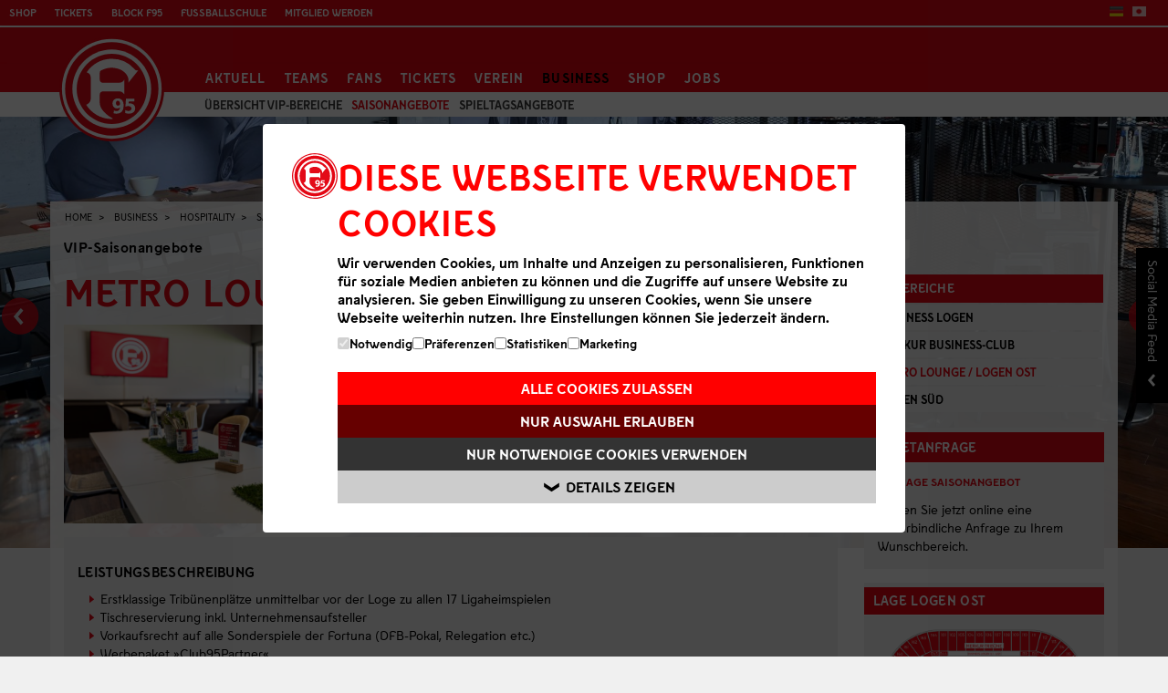

--- FILE ---
content_type: text/html; charset=utf-8
request_url: https://www.f95.de/business/hospitality/saisonangebote/metro-lounge-logen-ost/
body_size: 11606
content:
<!DOCTYPE html> 
<html lang="de-DE"> 
	<head> 
		<script>(function(w,d,s,l,i){w[l]=w[l]||[];w[l].push({'gtm.start':
new Date().getTime(),event:'gtm.js'});var f=d.getElementsByTagName(s)[0],
j=d.createElement(s),dl=l!='dataLayer'?'&l='+l:'';j.async=true;j.src=
'https://www.googletagmanager.com/gtm.js?id='+i+dl;f.parentNode.insertBefore(j,f);
})(window,document,'script','dataLayer','GTM-N23GLGQ');</script>
		<meta charset="utf-8"> 
		<!--
	This website is powered by TYPO3 - inspiring people to share!
	TYPO3 is a free open source Content Management Framework initially created by Kasper Skaarhoj and licensed under GNU/GPL.
	TYPO3 is copyright 1998-2019 of Kasper Skaarhoj. Extensions are copyright of their respective owners.
	Information and contribution at https://typo3.org/
-->
		<base href="https://www.f95.de/"> 
		<title>Fortuna Düsseldorf 1895: METRO Lounge / Logen Ost</title>
		<meta name="viewport" content="width=device-width, initial-scale=1, maximum-scale=1"> 
		<meta name="format-detection" content="content=telephone=no"> 
		<link rel="stylesheet" type="text/css" href="https://www.f95.de/typo3temp/assets/compressed/d5152ce4a1-5ff2ad9c46041747e9ebaecd7ea76cee.css.gzip?1656525145" media="all"> 
		<link rel="stylesheet" type="text/css" href="https://www.f95.de/typo3temp/assets/compressed/merged-dbfa003fb34cb98242ee27c39e9ba0cf-3fb26f2147f466736cb63caf25e3b75b.css.gzip?1763542920" media="all"> 
		<script src="https://www.f95.de/typo3temp/assets/compressed/merged-666e906987e1fe85d81514b01e0414f2-f315e5df97c6c6ab0cf475b56a9e5175.js.gzip?1656525145" type="text/javascript"></script>
		<meta http-equiv="X-UA-Compatible" content="IE=edge,chrome=1"> 
		<link rel="apple-touch-icon-precomposed" href="https://www.f95.de/apple-touch-icon.png" />
		<link rel="shortcut icon" href="favicon.ico" type="image/x-icon" />
		<link rel="icon" href="favicon.ico" type="image/x-icon" />
		<style>
      .stage-news-slick .itembox-slick {display: none;}
      .stage-news-slick .itembox-slick:first-child {display: block;}
       .stage-news-slick.slick-initialized .itembox-slick {display: block;}
    </style>
		<script type="text/javascript">
      if (!("ontouchstart" in document.documentElement)) {
            document.documentElement.className += "no-touch";
      }
    </script>
		<!--[if lte IE 9]>
        <link rel="stylesheet" type="text/css" href="/media/scripts/css/_rel/ie-lte9.css" />
        <script src="/media/scripts/js/polyfills/equalheight.js"></script>
        <![endif]-->
		<!--[if lt IE 9]>
          <script src="/media/scripts/js/polyfills/respond.js"></script>
    <![endif]-->
		<meta property="og:url" content="https://www.f95.de/business/hospitality/saisonangebote/metro-lounge-logen-ost/">
		<meta property="og:type" content="website">
		<meta property="og:title" content="VIP-Saisonangebote&nbsp;&#124;&nbsp;www.f95.de">
		<meta property="og:locale" content="de_DE">
		<meta property="og:image" content="https://www.f95.de//media/files/fotos/atmo/business/bereiche-2025/ost/Ost_Kachel.jpg">
		<meta property="og:image" content="https://www.f95.de//media/_processed_/f/d/csm_Ost_GP1_0f4cb3ee26.jpg">
		<meta property="og:image" content="https://www.f95.de//media/_processed_/d/d/csm_Ost_G2_1984149446.jpg">
		<meta property="og:image" content="https://www.f95.de//media/_processed_/4/6/csm_Ost_G3_a90e705f0c.jpg">
		<meta property="og:image" content="https://www.f95.de//media/_processed_/0/5/csm_Ost_G4_0a225e530f.jpg">
		<meta property="og:image" content="https://www.f95.de//media/_processed_/3/9/csm_Ost_G5_066fa36dcf.jpg">
		<meta property="og:image" content="https://www.f95.de//media/_processed_/4/c/csm_Ost_G8_daf02a5492.jpg">
		<meta property="og:image" content="https://www.f95.de//media/_processed_/4/2/csm_Ost_G9_830ce87b17.jpg">
		<meta property="og:image" content="https://www.f95.de//media/_processed_/2/9/csm_Ost_GPlan_b03b065a95.png">
		<meta property="og:image" content="https://www.f95.de//media/_processed_/2/3/csm_Ost_HG_6f22c02a14.jpg">
		<meta property="og:description" content="Düsseldorf Turn- und Sportverein Fortuna 1895 e.V. - Deutscher Meister 1933, DFB-Pokalsieger 1979, 1980">
		<meta property="og:updated_time" content="1752760164">
		<meta property="fb:app_id" name="fb_app_id" content="146236332062610"/> </head>
	<body class="id1303 lang-de"> 
		<div id="main"> 
			<div id="maincontent"> 
				<div class="navbar-top navbar"> 
					<div class="col-group navbar-inner"> 
						<div class="doublecol pull-right"> 
							<ul class="nav navtopre pull-right"> 
								<li> 
									<ul class="lang"> 
										<li><a class="actlang" href="https://www.f95.de/" title="Deutsche Webseite"><img src="/media/res/style/flag_de.png" alt="Deutsche Webseite" /></a></li>
										<li><a href="https://japan.f95.de/" title="Japanese Version"><img src="/media/res/style/flag_jp.png" alt="Japanese Version" /></a></li>
										 </ul>
									 </li>
								 </ul>
							 </div>
						<div class="doublecol pull-left"> 
							<ul class="nav navtopli"> 
								<li><a class="oshop" href="https://shop.f95.de" target="blank" title="Zum Online-Fanshop von Fortuna Düsseldorf" onclick="ga('send','event','External Links','Shop')">Shop</a></li>
								<li><a class="oshop" href="https://tickets.f95.de" target="_blank" title="Direkt zum Online-Ticketshop" onclick="ga('send','event','External Links','Ticketshop')">Tickets</a></li>
								<li><a class="oshop" href="https://portal.f95.de" target="blank" title="Zum Fan- & Mitgliederportal von Fortuna Düsseldorf" onclick="ga('send','event','External Links','Portal')">Block F95</a></li>
								<li><a class="oshop" href="https://fussballschule.f95.de" target="blank" title="Fußballschule" onclick="ga('send','event','External Links','Fußballschule')">Fußballschule</a></li>
								<li><a class="oshop" href="https://tickets.f95.de/f95/data/Mitgliedwerden" target="blank" title="Mitglied werden" onclick="ga('send','event','External Links','Mitglied werden')">Mitglied werden</a></li>
								 </ul>
							 </div>
						 </div>
					 </div>
				<div class="navbar-main navbar"> 
					<div id="hauptsponsor"><a href="#" target="_blank" class="topsponlink"></a></div>
					<div class="navbar-inner"> 
						<div class="container"> <a class="btn btn-navbar collapsed" data-toggle="collapse" data-target=".nav-collapse"> 
								<div style="float: left;"> <span class="icon-bar"></span> <span class="icon-bar"></span> <span class="icon-bar"></span> </div>
								 </a> 
							<div id="logo"><a href="https://www.f95.de/" title="Fortuna Düsseldorf - Home"><img src="clear.gif" border="0" alt="Fortuna Düsseldorf - Home" /></a></div>
							<div class="nav-collapse collapse"> 
								<ul class="nav visible-desktop">
									<li class="dropdown" id="nav27"><a href="#" class="dropdown-toggle" data-toggle="dropdown">Aktuell</a>
										<ul class="dropdown-menu">
											<li class="navpart"><span class="navSectionHeader">News</span>
												<ul class="dropdown-level2">
													<li><a href="https://www.f95.de/aktuell/news/profis/" class="id67">Profis</a></li>
													<li><a href="https://www.f95.de/aktuell/news/68/" class="id68">U23</a></li>
													<li><a href="https://www.f95.de/aktuell/news/jugend/" class="id69">Jugend</a></li>
													<li><a href="https://www.f95.de/verein/abteilung-fussball/frauen-und-maedchen/" target="#c8365" class="id1490">Frauen und Mädchen</a></li>
													<li><a href="https://www.f95.de/aktuell/news/70/" class="id70">Verein</a></li>
													<li><a href="https://www.f95.de/aktuell/news/nachhaltigkeit/" class="id1358">Nachhaltigkeit</a></li>
													<li><a href="https://www.f95.de/aktuell/news/fans/" class="id72">Fans</a></li>
													<li><a href="https://www.f95.de/aktuell/news/tickets/" class="id73">Tickets</a></li>
													<li><a href="https://www.f95.de/nc/aktuell/news/suche/" class="id309">Suche</a></li>
												</ul>
											</li>
											<li class="navpart"><span class="navSectionHeader">Spielberichte</span>
												<ul class="dropdown-level2">
													<li><a href="https://www.f95.de/aktuell/spielberichte/profis/" class="id78">Profis</a></li>
												</ul>
											</li>
											<li class="navpart"><span class="navSectionHeader">Service</span>
												<ul class="dropdown-level2">
													<li><a href="https://www.f95.de/aktuell/service/bilder/saison-2025-2026/" class="id42">Bilder</a></li>
													<li><a href="https://www.f95.de/aktuell/service/social-networks/" class="id39">Social Networks</a></li>
													<li><a href="https://www.f95.de/aktuell/service/rss/" class="id38">RSS</a></li>
													<li><a href="https://cloud.info.f95.de/newsletter" target="_blank" class="id37">Newsletter</a></li>
													<li><a href="https://www.f95.de/aktuell/service/app/" class="id1212">App</a></li>
												</ul>
											</li>
											<li class="navpart"><span class="navSectionHeader">F95TV & Audio</span>
												<ul class="dropdown-level2">
													<li><a href="https://www.f95.de/aktuell/f95tv-audio/f95tv/" class="id485">F95tv</a></li>
													<li><a href="https://www.f95.de/aktuell/f95tv-audio/rot-und-schweiss/" class="id41">Podcast Rot & Schweiß</a></li>
													<li><a href="https://www.f95.de/aktuell/f95tv-audio/finns-abenteuer/" class="id1327">Finns Abenteuer</a></li>
												</ul>
											</li>
										</ul>
									</li>
									<li class="dropdown" id="nav28"><a href="#" class="dropdown-toggle" data-toggle="dropdown">Teams</a>
										<ul class="dropdown-menu">
											<li class="navpart"><span class="navSectionHeader">Profis</span>
												<ul class="dropdown-level2">
													<li><a href="https://www.f95.de/teams/profis/kader/" class="id44">Kader</a></li>
													<li><a href="https://www.f95.de/teams/profis/trainer-stab/" class="id209">Trainer & Stab</a></li>
													<li><a href="https://www.f95.de/teams/profis/medizinische-betreuung/" class="id324">Medizinische Betreuung</a></li>
													<li><a href="https://www.f95.de/teams/profis/training/" class="id253">Training</a></li>
													<li><a href="https://www.f95.de/teams/profis/spielplan-f95/" class="id92">Spielplan</a></li>
													<li><a href="https://www.f95.de/teams/profis/spieltag-tabelle/" class="id321">Spieltag & Tabelle</a></li>
													<li><a href="https://www.f95.de/teams/profis/statistik/" class="id94">Statistik</a></li>
													<li><a href="https://www.f95.de/teams/profis/dfb-pokal/" class="id1460">DFB-Pokal</a></li>
													<li><a href="https://www.f95.de/teams/profis/testspiele/" class="id1461">Testspiele</a></li>
												</ul>
											</li>
											<li class="navpart"><span class="navSectionHeader">NLZ</span>
												<ul class="dropdown-level2">
													<li><a href="https://www.f95.de/teams/nlz/u23/team/" class="id341">U23</a></li>
													<li><a href="https://www.f95.de/teams/nlz/u19/team/" class="id254">U19</a></li>
													<li><a href="https://www.f95.de/teams/nlz/u17/team/" class="id256">U17</a></li>
													<li><a href="https://www.f95.de/teams/nlz/u16/" class="id257">U16</a></li>
													<li><a href="https://www.f95.de/teams/nlz/u15/" class="id258">U15</a></li>
													<li><a href="https://www.f95.de/teams/nlz/u14/" class="id259">U14</a></li>
													<li><a href="https://www.f95.de/teams/nlz/u13/" class="id260">U13</a></li>
													<li><a href="https://www.f95.de/teams/nlz/u12/" class="id261">U12</a></li>
													<li><a href="https://www.f95.de/teams/nlz/u11/" class="id262">U11</a></li>
													<li><a href="https://www.f95.de/teams/nlz/u10/" class="id263">U10</a></li>
													<li><a href="https://www.f95.de/teams/nlz/u9/" class="id264">U9</a></li>
												</ul>
											</li>
											<li class="navpart"><span class="navSectionHeader">Frauen & Mädchen</span>
												<ul class="dropdown-level2">
													<li><a href="https://www.f95.de/teams/frauen-maedchen/erste-mannschaft/team/" class="id1455">Erste Mannschaft</a></li>
													<li><a href="https://www.f95.de/teams/frauen-maedchen/u17-juniorinnen/team/" class="id1397">U17-Juniorinnen</a></li>
													<li><a href="https://www.f95.de/teams/frauen-maedchen/u15-juniorinnen/team/" class="id1583">U15-Juniorinnen</a></li>
													<li><a href="https://www.f95.de/teams/frauen-maedchen/talenttage/" class="id1517">Talenttage</a></li>
												</ul>
											</li>
											<li class="navpart"><span class="navSectionHeader">Gaming & eSports</span>
												<ul class="dropdown-level2">
													<li><a href="https://www.f95.de/teams/gaming-esports/kader/" class="id1498">Kader</a></li>
												</ul>
											</li>
											<li class="navpart"><span class="navSectionHeader">Weitere</span>
												<ul class="dropdown-level2">
													<li><a href="https://www.f95.de/teams/weitere/traditionsmannschaft/" class="id651">Traditionsmannschaft</a></li>
													<li><a href="https://www.f95.de/teams/weitere/blindenfussballmannschaft/" class="id1530">Blindenfußballmannschaft</a></li>
													<li><a href="https://www.f95.de/teams/weitere/amputiertenfussballmannschaft/" class="id1534">Amputiertenfußballmannschaft</a></li>
												</ul>
											</li>
										</ul>
									</li>
									<li class="dropdown" id="nav30"><a href="#" class="dropdown-toggle" data-toggle="dropdown">Fans</a>
										<ul class="dropdown-menu">
											<li class="navpart"><span class="navSectionHeader">Fanbetreuung</span>
												<ul class="dropdown-level2">
													<li><a href="https://www.f95.de/fans/fanbetreuung/fanbeauftragte/" class="id366">Fanbeauftragte</a></li>
													<li><a href="https://www.f95.de/fans/fanbetreuung/aktuelles/" class="id51">Aktuelles</a></li>
													<li><a href="https://www.f95.de/fans/fanbetreuung/offizieller-fanclub/" class="id591">Offizieller Fanclub</a></li>
													<li><a href="https://www.f95.de/fans/fanbetreuung/autogrammstunden/" class="id589">Autogrammstunden</a></li>
													<li><a href="https://www.f95.de/fans/fanbetreuung/fanprojekt-duesseldorf/" class="id218">Fanprojekt Düsseldorf</a></li>
													<li><a href="https://www.f95.de/fans/fanbetreuung/sv-kommission/" class="id367">SV-Kommission</a></li>
													<li><a href="https://www.f95.de/fans/fanbetreuung/blindenreporter/" class="id709">Blindenreporter</a></li>
													<li><a href="https://www.f95.de/fans/fanbetreuung/anmeldung-choreo/" class="id1007">Anmeldung Choreo</a></li>
												</ul>
											</li>
											<li class="navpart"><span class="navSectionHeader">Fans</span>
												<ul class="dropdown-level2">
													<li><a href="https://www.f95.de/fans/fans/supporters-club-2003/" class="id217">Supporters Club 2003</a></li>
													<li><a href="https://www.f95.de/fans/fans/arbeitskreis-fanarbeit/" class="id219">Arbeitskreis Fanarbeit</a></li>
													<li><a href="https://www.f95.de/fans/fans/spieltagsplakate/" class="id226">Spieltagsplakate</a></li>
													<li><a href="https://www.f95.de/fans/fans/fanbusse-auswaertsspiele/" class="id585">Fanbusse Auswärtsspiele</a></li>
												</ul>
											</li>
											<li class="navpart"><span class="navSectionHeader">Mitgliedschaft</span>
												<ul class="dropdown-level2">
													<li><a href="https://www.f95.de/fans/mitgliedschaft/allgemeine-infos/" class="id63">Allgemeine Infos</a></li>
													<li><a href="https://www.f95.de/fans/mitgliedschaft/kids-club/" class="id1431">Kids Club</a></li>
													<li><a href="https://www.f95.de/fans/mitgliedschaft/teen-club/" class="id1432">Teen Club</a></li>
													<li><a href="https://www.f95.de/fans/mitgliedschaft/ue60-club/" class="id1433">Ü60 Club</a></li>
												</ul>
											</li>
											<li class="navpart"><span class="navSectionHeader">Spieltagsinfos</span>
												<ul class="dropdown-level2">
													<li><a href="https://www.f95.de/fans/spieltagsinfos/stadien/" class="id221">Stadien</a></li>
													<li><a href="https://www.f95.de/fans/spieltagsinfos/stadionsprecher/" class="id522">Stadionsprecher</a></li>
													<li><a href="https://www.f95.de/fans/spieltagsinfos/support-area/" class="id364">Support Area</a></li>
													<li><a href="https://www.f95.de/fans/spieltagsinfos/infos-fuer-kidsteens/" class="id960">Infos für Kids/Teens</a></li>
													<li><a href="https://www.f95.de/fans/spieltagsinfos/infos-fuer-behinderte/" class="id220">Infos für Behinderte</a></li>
													<li><a href="https://www.f95.de/fans/spieltagsinfos/block-fuer-beeintraechtige/" class="id1349">Block für Beeinträchtige</a></li>
													<li><a href="https://www.f95.de/fans/spieltagsinfos/infos-fuer-gaestefans/" class="id365">Infos für Gästefans</a></li>
													<li><a href="https://www.f95.de/verein/kontakt/vorfall-melden/awareness/" class="id1593">Awareness Anlaufstelle</a></li>
												</ul>
											</li>
											<li class="navpart"><span class="navSectionHeader">Merchandising</span>
												<ul class="dropdown-level2">
													<li><a href="https://shop.f95.de" target="_blank" class="id370">Online-Fanshop</a></li>
													<li><a href="https://www.f95.de/fans/merchandising/fanshop-flinger-broich/" class="id399">Fanshop Flinger Broich</a></li>
													<li><a href="https://www.f95.de/fans/merchandising/fanshop-altstadt/" class="id421">Fanshop Altstadt</a></li>
													<li><a href="https://www.f95.de/fans/merchandising/fanshop-arena/" class="id914">Fanshop Arena</a></li>
													<li><a href="https://www.f95.de/fans/merchandising/lizenzpartner/" class="id425">Lizenzpartner</a></li>
												</ul>
											</li>
										</ul>
									</li>
									<li class="dropdown" id="nav31"><a href="#" class="dropdown-toggle" data-toggle="dropdown">Tickets</a>
										<ul class="dropdown-menu">
											<li class="navpart"><span class="navSectionHeader">Tages- und Dauerkarten</span>
												<ul class="dropdown-level2">
													<li><a href="https://tickets.f95.de" target="_blank" class="id936">Online-Ticketshop</a></li>
													<li><a href="https://www.f95.de/tickets/tages-und-dauerkarten/fortuna-fuer-alle/" class="id1522">Fortuna für Alle</a></li>
													<li><a href="https://www.f95.de/aktuell/news/tickets/" class="id1425">Meldungen & Termine</a></li>
													<li><a href="https://www.f95.de/tickets/tages-und-dauerkarten/dauerkarte/" class="id1371">Dauerkarte</a></li>
													<li><a href="https://www.f95.de/tickets/tages-und-dauerkarten/mobiles-ticketing/" class="id1189">Mobiles Ticketing</a></li>
													<li><a href="https://www.f95.de/tickets/tages-und-dauerkarten/tickets-u23/" class="id670">Tickets U23</a></li>
													<li><a href="https://tickets.f95.de/f95/ajax.aspx/AGB/D/AGB.html" target="https://shop.f95.de/f95/ajax.aspx/AGB/D/AGB.html" class="id448">ATGB</a></li>
													<li><a href="https://www.f95.de/tickets/tages-und-dauerkarten/faq/" class="id1202">FAQ</a></li>
													<li><a href="https://www.f95.de/tickets/tages-und-dauerkarten/tageskarten/" class="id1069">Infos Tageskarten</a></li>
												</ul>
											</li>
											<li class="navpart"><span class="navSectionHeader">Merkur Spiel-Arena</span>
												<ul class="dropdown-level2">
													<li><a href="https://www.f95.de/tickets/merkur-spiel-arena/uebersicht/" class="id278">Übersicht</a></li>
													<li><a href="https://www.f95.de/tickets/merkur-spiel-arena/daten/" class="id302">Daten</a></li>
													<li><a href="https://www.f95.de/tickets/merkur-spiel-arena/anfahrt/" class="id279">Anfahrt</a></li>
													<li><a href="https://www.f95.de/tickets/merkur-spiel-arena/ansichten/" class="id282">Ansichten</a></li>
													<li><a href="https://www.f95.de/tickets/merkur-spiel-arena/stadion-historie/" class="id281">Stadion Historie</a></li>
													<li><a href="https://www.f95.de/tickets/merkur-spiel-arena/stadionordnung/" class="id280">Stadionordnung</a></li>
												</ul>
											</li>
											<li class="navpart"><span class="navSectionHeader">Paul-Janes-Stadion</span>
												<ul class="dropdown-level2">
													<li><a href="https://www.f95.de/tickets/paul-janes-stadion/uebersicht/" class="id283">Übersicht</a></li>
													<li><a href="https://www.f95.de/tickets/paul-janes-stadion/historie/" class="id284">Historie</a></li>
													<li><a href="https://www.f95.de/tickets/paul-janes-stadion/rasenpatenschaft/" class="id301">Rasenpatenschaft</a></li>
													<li><a href="https://www.f95.de/tickets/paul-janes-stadion/anfahrt/" class="id285">Anfahrt</a></li>
													<li><a href="https://www.f95.de/tickets/paul-janes-stadion/stadionordnung/" class="id1237">Stadionordnung</a></li>
												</ul>
											</li>
										</ul>
									</li>
									<li class="dropdown" id="nav32"><a href="#" class="dropdown-toggle" data-toggle="dropdown">Verein</a>
										<ul class="dropdown-menu">
											<li class="navpart"><span class="navSectionHeader">Struktur</span>
												<ul class="dropdown-level2">
													<li><a href="https://www.f95.de/verein/struktur/ueberblick/" class="id240">Überblick</a></li>
													<li><a href="https://www.f95.de/verein/struktur/fortuna-dna/" class="id978">Fortuna DNA</a></li>
													<li><a href="https://www.f95.de/verein/struktur/aufsichtsrat/" class="id582">Aufsichtsrat</a></li>
													<li><a href="https://www.f95.de/verein/struktur/vorstand/" class="id241">Vorstand</a></li>
													<li><a href="https://www.f95.de/verein/struktur/wahlausschuss/" class="id583">Wahlausschuss</a></li>
													<li><a href="https://www.f95.de/verein/struktur/ehrenrat/" class="id584">Ehrenrat</a></li>
													<li><a href="https://www.f95.de/verein/struktur/nachhaltigkeit/" class="id1502">Nachhaltigkeit</a></li>
												</ul>
											</li>
											<li class="navpart"><span class="navSectionHeader">Medien</span>
												<ul class="dropdown-level2">
													<li><a href="https://www.f95.de/verein/medien/medienservice/" class="id60">Medienservice</a></li>
													<li><a href="https://www.f95.de/verein/medien/akkreditierung/" class="id243">Akkreditierung</a></li>
													<li><a href="https://www.f95.de/verein/medien/kontaktformular/" class="id327">Kontaktformular</a></li>
													<li><a href="https://www.f95.de/verein/medien/fortuna-aktuell-archiv/" class="id1520">Fortuna Aktuell Archiv</a></li>
												</ul>
											</li>
											<li class="navpart"><span class="navSectionHeader">Abteilung Fußball</span>
												<ul class="dropdown-level2">
													<li><a href="https://www.f95.de/verein/abteilung-fussball/fussball/" class="id1158">Fußball</a></li>
													<li><a href="https://www.f95.de/verein/abteilung-fussball/frauen-und-maedchen/" class="id1482">Frauen und Mädchen</a></li>
													<li><a href="https://www.f95.de/verein/abteilung-fussball/fussballschule/" class="id1552">Fußballschule</a></li>
													<li><a href="https://www.f95.de/verein/abteilung-fussball/schiedsrichter/" class="id1084">Schiedsrichter</a></li>
												</ul>
											</li>
											<li class="navpart"><span class="navSectionHeader">NLZ</span>
												<ul class="dropdown-level2">
													<li><a href="https://www.f95.de/verein/nlz/ueberblick/" class="id267">Überblick</a></li>
													<li><a href="https://www.f95.de/verein/nlz/das-nlz/" class="id306">Das NLZ</a></li>
													<li><a href="https://www.f95.de/verein/nlz/ausbildung/" class="id307">Ausbildungskonzept</a></li>
													<li><a href="https://www.f95.de/verein/nlz/schulen/" class="id308">Schulkooperation</a></li>
													<li><a href="https://www.f95.de/verein/nlz/partnervereine/" class="id982">Partnervereine</a></li>
													<li><a href="https://www.f95.de/verein/nlz/schulkindbetreuung/" class="id1360">Schulkindbetreuung</a></li>
													<li><a href="https://www.f95.de/verein/nlz/kontakt/" class="id270">Kontakt</a></li>
													<li><a href="https://www.f95.de/verein/nlz/anfahrt-nlz/" class="id992">Anfahrt</a></li>
												</ul>
											</li>
											<li class="navpart"><span class="navSectionHeader">Lauf- und Triathlonabteilung</span>
												<ul class="dropdown-level2">
													<li><a href="https://www.f95.de/verein/lauf-und-triathlonabteilung/informationen/" class="id1159">Informationen</a></li>
												</ul>
											</li>
											<li class="navpart"><span class="navSectionHeader">Abteilung Handball</span>
												<ul class="dropdown-level2">
													<li><a href="https://www.f95.de/verein/abteilung-handball/aktuelles/" class="id1214">Aktuelles</a></li>
													<li><a href="https://www.f95.de/verein/abteilung-handball/damenmannschaft/" class="id1161">Damenmannschaft</a></li>
													<li><a href="https://www.f95.de/verein/abteilung-handball/herrenmannschaft/" class="id1160">Herrenmannschaft</a></li>
													<li><a href="https://www.f95.de/verein/abteilung-handball/jugend/" class="id1162">Jugend</a></li>
													<li><a href="https://www.f95.de/verein/abteilung-handball/partner/" class="id1216">Partner</a></li>
												</ul>
											</li>
											<li class="navpart"><span class="navSectionHeader">Historie</span>
												<ul class="dropdown-level2">
													<li><a href="https://www.f95.de/verein/historie/geschichte/chronik/" class="id722">Geschichte</a></li>
													<li><a href="https://www.f95.de/verein/historie/liga-pokal/platzierungen/" class="id723">Liga & Pokal</a></li>
													<li><a href="https://www.f95.de/verein/historie/trainer-spieler/spielerstatistik/" class="id724">Trainer & Spieler</a></li>
													<li><a href="https://www.f95.de/verein/historie/yesterday/" class="id700">Yesterday</a></li>
												</ul>
											</li>
											<li class="navpart"><span class="navSectionHeader">Kontakt</span>
												<ul class="dropdown-level2">
													<li><a href="https://www.f95.de/verein/kontakt/faq/" class="id986">FAQ</a></li>
													<li><a href="https://www.f95.de/nc/verein/kontakt/direktkontakt/" class="id368">Direktkontakt</a></li>
													<li><a href="https://www.f95.de/verein/kontakt/karriere/" class="id1442">Karriere</a></li>
													<li><a href="https://www.f95.de/verein/kontakt/ansprechpartner/" class="id251">Ansprechpartner</a></li>
													<li><a href="https://www.f95.de/verein/kontakt/adressen/" class="id252">Adressen</a></li>
													<li><a href="https://www.f95.de/verein/kontakt/vorfall-melden/" class="id1581">Vorfall melden</a></li>
												</ul>
											</li>
											<li class="navpart"><span class="navSectionHeader">Erklärung zur Barrierefreiheit</span></li>
										</ul>
									</li>
									<li class="active dropdown" id="nav33"><a href="#" class="dropdown-toggle" data-toggle="dropdown">Business</a>
										<ul class="dropdown-menu">
											<li class="navpart"><span class="navSectionHeader">Partner</span>
												<ul class="dropdown-level2">
													<li><a href="https://www.f95.de/business/partner/uebersicht/" class="id1515">Übersicht</a></li>
													<li><a href="https://www.f95.de/business/partner/club95partner/" class="id197">Club95Partner</a></li>
												</ul>
											</li>
											<li class="navpart"><span class="navSectionHeader">Hospitality</span>
												<ul class="dropdown-level2">
													<li><a href="https://www.f95.de/business/hospitality/uebersicht-vip-bereiche/" class="id1298">Übersicht VIP-Bereiche</a></li>
													<li class="active"><a href="https://www.f95.de/business/hospitality/saisonangebote/" class="id1310">Saisonangebote</a></li>
													<li><a href="https://www.f95.de/business/hospitality/spieltagsangebote/" class="id1309">Spieltagsangebote</a></li>
												</ul>
											</li>
											<li class="navpart"><span class="navSectionHeader">Allgemeine Informationen</span>
												<ul class="dropdown-level2">
													<li><a href="https://www.f95.de/business/allgemeine-informationen/anfahrt/" class="id1318">Anfahrt</a></li>
													<li><a href="https://www.f95.de/business/allgemeine-informationen/vip-parken/" class="id1319">VIP-Parken</a></li>
												</ul>
											</li>
											<li class="navpart"><span class="navSectionHeader">Kontakt</span>
												<ul class="dropdown-level2">
													<li><a href="https://www.f95.de/business/kontakt/ansprechpartner/" class="id236">Ansprechpartner</a></li>
												</ul>
											</li>
										</ul>
									</li>
									<li><a href="https://shop.f95.de">Shop</a></li>
									<li><a href="https://www.f95.de/verein/kontakt/karriere/">Jobs</a></li>
								</ul>
								<ul class="nav mobile-nav mobile-dev hidden-desktop">
									<li><a href="https://www.f95.de/home/">Home</a></li>
									<li class="toggleElem"><a href="https://www.f95.de/aktuell/news/">Aktuell</a>
										<ul class="nav-hidden">
											<li><a href="https://www.f95.de/aktuell/news/">News</a>
												<ul>
													<li><a href="https://www.f95.de/aktuell/news/profis/" class="id67">Profis</a></li>
													<li><a href="https://www.f95.de/aktuell/news/68/" class="id68">U23</a></li>
													<li><a href="https://www.f95.de/aktuell/news/jugend/" class="id69">Jugend</a></li>
													<li><a href="https://www.f95.de/verein/abteilung-fussball/frauen-und-maedchen/" target="#c8365" class="id1490">Frauen und Mädchen</a></li>
													<li><a href="https://www.f95.de/aktuell/news/70/" class="id70">Verein</a></li>
													<li><a href="https://www.f95.de/aktuell/news/nachhaltigkeit/" class="id1358">Nachhaltigkeit</a></li>
													<li><a href="https://www.f95.de/aktuell/news/fans/" class="id72">Fans</a></li>
													<li><a href="https://www.f95.de/aktuell/news/tickets/" class="id73">Tickets</a></li>
													<li><a href="https://www.f95.de/nc/aktuell/news/suche/" class="id309">Suche</a></li>
												</ul>
											</li>
											<li><a href="https://www.f95.de/aktuell/spielberichte/profis/">Spielberichte</a>
												<ul>
													<li><a href="https://www.f95.de/aktuell/spielberichte/profis/" class="id78">Profis</a></li>
												</ul>
											</li>
											<li><a href="https://www.f95.de/aktuell/service/bilder/saison-2025-2026/">Service</a>
												<ul>
													<li><a href="https://www.f95.de/aktuell/service/bilder/saison-2025-2026/" class="id42">Bilder</a></li>
													<li><a href="https://www.f95.de/aktuell/service/social-networks/" class="id39">Social Networks</a></li>
													<li><a href="https://www.f95.de/aktuell/service/rss/" class="id38">RSS</a></li>
													<li><a href="https://cloud.info.f95.de/newsletter" target="_blank" class="id37">Newsletter</a></li>
													<li><a href="https://www.f95.de/aktuell/service/app/" class="id1212">App</a></li>
												</ul>
											</li>
											<li><a href="https://www.f95.de/aktuell/f95tv-audio/">F95TV & Audio</a>
												<ul>
													<li><a href="https://www.f95.de/aktuell/f95tv-audio/f95tv/" class="id485">F95tv</a></li>
													<li><a href="https://www.f95.de/aktuell/f95tv-audio/rot-und-schweiss/" class="id41">Podcast Rot & Schweiß</a></li>
													<li><a href="https://www.f95.de/aktuell/f95tv-audio/finns-abenteuer/" class="id1327">Finns Abenteuer</a></li>
												</ul>
											</li>
										</ul>
									</li>
									<li class="toggleElem"><a href="https://www.f95.de/teams/profis/kader/">Teams</a>
										<ul class="nav-hidden">
											<li><a href="https://www.f95.de/teams/profis/kader/">Profis</a>
												<ul>
													<li><a href="https://www.f95.de/teams/profis/kader/" class="id44">Kader</a></li>
													<li><a href="https://www.f95.de/teams/profis/trainer-stab/" class="id209">Trainer & Stab</a></li>
													<li><a href="https://www.f95.de/teams/profis/medizinische-betreuung/" class="id324">Medizinische Betreuung</a></li>
													<li><a href="https://www.f95.de/teams/profis/training/" class="id253">Training</a></li>
													<li><a href="https://www.f95.de/teams/profis/spielplan-f95/" class="id92">Spielplan</a></li>
													<li><a href="https://www.f95.de/teams/profis/spieltag-tabelle/" class="id321">Spieltag & Tabelle</a></li>
													<li><a href="https://www.f95.de/teams/profis/statistik/" class="id94">Statistik</a></li>
													<li><a href="https://www.f95.de/teams/profis/dfb-pokal/" class="id1460">DFB-Pokal</a></li>
													<li><a href="https://www.f95.de/teams/profis/testspiele/" class="id1461">Testspiele</a></li>
												</ul>
											</li>
											<li><a href="https://www.f95.de/teams/nlz/u23/team/">NLZ</a>
												<ul>
													<li><a href="https://www.f95.de/teams/nlz/u23/team/" class="id341">U23</a></li>
													<li><a href="https://www.f95.de/teams/nlz/u19/team/" class="id254">U19</a></li>
													<li><a href="https://www.f95.de/teams/nlz/u17/team/" class="id256">U17</a></li>
													<li><a href="https://www.f95.de/teams/nlz/u16/" class="id257">U16</a></li>
													<li><a href="https://www.f95.de/teams/nlz/u15/" class="id258">U15</a></li>
													<li><a href="https://www.f95.de/teams/nlz/u14/" class="id259">U14</a></li>
													<li><a href="https://www.f95.de/teams/nlz/u13/" class="id260">U13</a></li>
													<li><a href="https://www.f95.de/teams/nlz/u12/" class="id261">U12</a></li>
													<li><a href="https://www.f95.de/teams/nlz/u11/" class="id262">U11</a></li>
													<li><a href="https://www.f95.de/teams/nlz/u10/" class="id263">U10</a></li>
													<li><a href="https://www.f95.de/teams/nlz/u9/" class="id264">U9</a></li>
												</ul>
											</li>
											<li><a href="https://www.f95.de/teams/frauen-maedchen/">Frauen & Mädchen</a>
												<ul>
													<li><a href="https://www.f95.de/teams/frauen-maedchen/erste-mannschaft/team/" class="id1455">Erste Mannschaft</a></li>
													<li><a href="https://www.f95.de/teams/frauen-maedchen/u17-juniorinnen/team/" class="id1397">U17-Juniorinnen</a></li>
													<li><a href="https://www.f95.de/teams/frauen-maedchen/u15-juniorinnen/team/" class="id1583">U15-Juniorinnen</a></li>
													<li><a href="https://www.f95.de/teams/frauen-maedchen/talenttage/" class="id1517">Talenttage</a></li>
												</ul>
											</li>
											<li><a href="https://www.f95.de/teams/gaming-esports/">Gaming & eSports</a>
												<ul>
													<li><a href="https://www.f95.de/teams/gaming-esports/kader/" class="id1498">Kader</a></li>
												</ul>
											</li>
											<li><a href="https://www.f95.de/teams/weitere/traditionsmannschaft/">Weitere</a>
												<ul>
													<li><a href="https://www.f95.de/teams/weitere/traditionsmannschaft/" class="id651">Traditionsmannschaft</a></li>
													<li><a href="https://www.f95.de/teams/weitere/blindenfussballmannschaft/" class="id1530">Blindenfußballmannschaft</a></li>
													<li><a href="https://www.f95.de/teams/weitere/amputiertenfussballmannschaft/" class="id1534">Amputiertenfußballmannschaft</a></li>
												</ul>
											</li>
										</ul>
									</li>
									<li class="toggleElem"><a href="https://www.f95.de/fans/fanbetreuung/fanbeauftragte/">Fans</a>
										<ul class="nav-hidden">
											<li><a href="https://www.f95.de/fans/fanbetreuung/fanbeauftragte/">Fanbetreuung</a>
												<ul>
													<li><a href="https://www.f95.de/fans/fanbetreuung/fanbeauftragte/" class="id366">Fanbeauftragte</a></li>
													<li><a href="https://www.f95.de/fans/fanbetreuung/aktuelles/" class="id51">Aktuelles</a></li>
													<li><a href="https://www.f95.de/fans/fanbetreuung/offizieller-fanclub/" class="id591">Offizieller Fanclub</a></li>
													<li><a href="https://www.f95.de/fans/fanbetreuung/autogrammstunden/" class="id589">Autogrammstunden</a></li>
													<li><a href="https://www.f95.de/fans/fanbetreuung/fanprojekt-duesseldorf/" class="id218">Fanprojekt Düsseldorf</a></li>
													<li><a href="https://www.f95.de/fans/fanbetreuung/sv-kommission/" class="id367">SV-Kommission</a></li>
													<li><a href="https://www.f95.de/fans/fanbetreuung/blindenreporter/" class="id709">Blindenreporter</a></li>
													<li><a href="https://www.f95.de/fans/fanbetreuung/anmeldung-choreo/" class="id1007">Anmeldung Choreo</a></li>
												</ul>
											</li>
											<li><a href="https://www.f95.de/fans/fans/supporters-club-2003/">Fans</a>
												<ul>
													<li><a href="https://www.f95.de/fans/fans/supporters-club-2003/" class="id217">Supporters Club 2003</a></li>
													<li><a href="https://www.f95.de/fans/fans/arbeitskreis-fanarbeit/" class="id219">Arbeitskreis Fanarbeit</a></li>
													<li><a href="https://www.f95.de/fans/fans/spieltagsplakate/" class="id226">Spieltagsplakate</a></li>
													<li><a href="https://www.f95.de/fans/fans/fanbusse-auswaertsspiele/" class="id585">Fanbusse Auswärtsspiele</a></li>
												</ul>
											</li>
											<li><a href="https://www.f95.de/fans/mitgliedschaft/allgemeine-infos/">Mitgliedschaft</a>
												<ul>
													<li><a href="https://www.f95.de/fans/mitgliedschaft/allgemeine-infos/" class="id63">Allgemeine Infos</a></li>
													<li><a href="https://www.f95.de/fans/mitgliedschaft/kids-club/" class="id1431">Kids Club</a></li>
													<li><a href="https://www.f95.de/fans/mitgliedschaft/teen-club/" class="id1432">Teen Club</a></li>
													<li><a href="https://www.f95.de/fans/mitgliedschaft/ue60-club/" class="id1433">Ü60 Club</a></li>
												</ul>
											</li>
											<li><a href="https://www.f95.de/fans/spieltagsinfos/stadien/">Spieltagsinfos</a>
												<ul>
													<li><a href="https://www.f95.de/fans/spieltagsinfos/stadien/" class="id221">Stadien</a></li>
													<li><a href="https://www.f95.de/fans/spieltagsinfos/stadionsprecher/" class="id522">Stadionsprecher</a></li>
													<li><a href="https://www.f95.de/fans/spieltagsinfos/support-area/" class="id364">Support Area</a></li>
													<li><a href="https://www.f95.de/fans/spieltagsinfos/infos-fuer-kidsteens/" class="id960">Infos für Kids/Teens</a></li>
													<li><a href="https://www.f95.de/fans/spieltagsinfos/infos-fuer-behinderte/" class="id220">Infos für Behinderte</a></li>
													<li><a href="https://www.f95.de/fans/spieltagsinfos/block-fuer-beeintraechtige/" class="id1349">Block für Beeinträchtige</a></li>
													<li><a href="https://www.f95.de/fans/spieltagsinfos/infos-fuer-gaestefans/" class="id365">Infos für Gästefans</a></li>
													<li><a href="https://www.f95.de/verein/kontakt/vorfall-melden/awareness/" class="id1593">Awareness Anlaufstelle</a></li>
												</ul>
											</li>
											<li><a href="https://www.f95.de/fans/merchandising/">Merchandising</a>
												<ul>
													<li><a href="https://shop.f95.de" target="_blank" class="id370">Online-Fanshop</a></li>
													<li><a href="https://www.f95.de/fans/merchandising/fanshop-flinger-broich/" class="id399">Fanshop Flinger Broich</a></li>
													<li><a href="https://www.f95.de/fans/merchandising/fanshop-altstadt/" class="id421">Fanshop Altstadt</a></li>
													<li><a href="https://www.f95.de/fans/merchandising/fanshop-arena/" class="id914">Fanshop Arena</a></li>
													<li><a href="https://www.f95.de/fans/merchandising/lizenzpartner/" class="id425">Lizenzpartner</a></li>
												</ul>
											</li>
										</ul>
									</li>
									<li class="toggleElem"><a href="https://www.f95.de/tickets/tages-und-dauerkarten/online-ticketshop/">Tickets</a>
										<ul class="nav-hidden">
											<li><a href="https://www.f95.de/tickets/tages-und-dauerkarten/online-ticketshop/">Tages- und Dauerkarten</a>
												<ul>
													<li><a href="https://tickets.f95.de" target="_blank" class="id936">Online-Ticketshop</a></li>
													<li><a href="https://www.f95.de/tickets/tages-und-dauerkarten/fortuna-fuer-alle/" class="id1522">Fortuna für Alle</a></li>
													<li><a href="https://www.f95.de/aktuell/news/tickets/" class="id1425">Meldungen & Termine</a></li>
													<li><a href="https://www.f95.de/tickets/tages-und-dauerkarten/dauerkarte/" class="id1371">Dauerkarte</a></li>
													<li><a href="https://www.f95.de/tickets/tages-und-dauerkarten/mobiles-ticketing/" class="id1189">Mobiles Ticketing</a></li>
													<li><a href="https://www.f95.de/tickets/tages-und-dauerkarten/tickets-u23/" class="id670">Tickets U23</a></li>
													<li><a href="https://tickets.f95.de/f95/ajax.aspx/AGB/D/AGB.html" target="https://shop.f95.de/f95/ajax.aspx/AGB/D/AGB.html" class="id448">ATGB</a></li>
													<li><a href="https://www.f95.de/tickets/tages-und-dauerkarten/faq/" class="id1202">FAQ</a></li>
													<li><a href="https://www.f95.de/tickets/tages-und-dauerkarten/tageskarten/" class="id1069">Tageskarten</a></li>
												</ul>
											</li>
											<li><a href="https://www.f95.de/tickets/merkur-spiel-arena/uebersicht/">Merkur Spiel-Arena</a>
												<ul>
													<li><a href="https://www.f95.de/tickets/merkur-spiel-arena/uebersicht/" class="id278">Übersicht</a></li>
													<li><a href="https://www.f95.de/tickets/merkur-spiel-arena/daten/" class="id302">Daten</a></li>
													<li><a href="https://www.f95.de/tickets/merkur-spiel-arena/anfahrt/" class="id279">Anfahrt</a></li>
													<li><a href="https://www.f95.de/tickets/merkur-spiel-arena/ansichten/" class="id282">Ansichten</a></li>
													<li><a href="https://www.f95.de/tickets/merkur-spiel-arena/stadion-historie/" class="id281">Stadion Historie</a></li>
													<li><a href="https://www.f95.de/tickets/merkur-spiel-arena/stadionordnung/" class="id280">Stadionordnung</a></li>
												</ul>
											</li>
											<li><a href="https://www.f95.de/tickets/paul-janes-stadion/uebersicht/">Paul-Janes-Stadion</a>
												<ul>
													<li><a href="https://www.f95.de/tickets/paul-janes-stadion/uebersicht/" class="id283">Übersicht</a></li>
													<li><a href="https://www.f95.de/tickets/paul-janes-stadion/historie/" class="id284">Historie</a></li>
													<li><a href="https://www.f95.de/tickets/paul-janes-stadion/rasenpatenschaft/" class="id301">Rasenpatenschaft</a></li>
													<li><a href="https://www.f95.de/tickets/paul-janes-stadion/anfahrt/" class="id285">Anfahrt</a></li>
													<li><a href="https://www.f95.de/tickets/paul-janes-stadion/stadionordnung/" class="id1237">Stadionordnung</a></li>
												</ul>
											</li>
										</ul>
									</li>
									<li class="toggleElem"><a href="https://www.f95.de/verein/struktur/ueberblick/">Verein</a>
										<ul class="nav-hidden">
											<li><a href="https://www.f95.de/verein/struktur/ueberblick/">Struktur</a>
												<ul>
													<li><a href="https://www.f95.de/verein/struktur/ueberblick/" class="id240">Überblick</a></li>
													<li><a href="https://www.f95.de/verein/struktur/fortuna-dna/" class="id978">Fortuna DNA</a></li>
													<li><a href="https://www.f95.de/verein/struktur/aufsichtsrat/" class="id582">Aufsichtsrat</a></li>
													<li><a href="https://www.f95.de/verein/struktur/vorstand/" class="id241">Vorstand</a></li>
													<li><a href="https://www.f95.de/verein/struktur/wahlausschuss/" class="id583">Wahlausschuss</a></li>
													<li><a href="https://www.f95.de/verein/struktur/ehrenrat/" class="id584">Ehrenrat</a></li>
													<li><a href="https://www.f95.de/verein/struktur/nachhaltigkeit/" class="id1502">Nachhaltigkeit</a></li>
												</ul>
											</li>
											<li><a href="https://www.f95.de/verein/medien/medienservice/">Medien</a>
												<ul>
													<li><a href="https://www.f95.de/verein/medien/medienservice/" class="id60">Medienservice</a></li>
													<li><a href="https://www.f95.de/verein/medien/akkreditierung/" class="id243">Akkreditierung</a></li>
													<li><a href="https://www.f95.de/verein/medien/kontaktformular/" class="id327">Kontaktformular</a></li>
													<li><a href="https://www.f95.de/verein/medien/fortuna-aktuell-archiv/" class="id1520">Fortuna Aktuell Archiv</a></li>
												</ul>
											</li>
											<li><a href="https://www.f95.de/verein/abteilung-fussball/fussball/">Abteilung Fußball</a>
												<ul>
													<li><a href="https://www.f95.de/verein/abteilung-fussball/fussball/" class="id1158">Fußball</a></li>
													<li><a href="https://www.f95.de/verein/abteilung-fussball/frauen-und-maedchen/" class="id1482">Frauen und Mädchen</a></li>
													<li><a href="https://www.f95.de/verein/abteilung-fussball/fussballschule/" class="id1552">Fußballschule</a></li>
													<li><a href="https://www.f95.de/verein/abteilung-fussball/schiedsrichter/" class="id1084">Schiedsrichter</a></li>
												</ul>
											</li>
											<li><a href="https://www.f95.de/verein/nlz/ueberblick/">NLZ</a>
												<ul>
													<li><a href="https://www.f95.de/verein/nlz/ueberblick/" class="id267">Überblick</a></li>
													<li><a href="https://www.f95.de/verein/nlz/das-nlz/" class="id306">Das NLZ</a></li>
													<li><a href="https://www.f95.de/verein/nlz/ausbildung/" class="id307">Ausbildung</a></li>
													<li><a href="https://www.f95.de/verein/nlz/schulen/" class="id308">Schulen</a></li>
													<li><a href="https://www.f95.de/verein/nlz/partnervereine/" class="id982">Partnervereine</a></li>
													<li><a href="https://www.f95.de/verein/nlz/schulkindbetreuung/" class="id1360">Schulkindbetreuung</a></li>
													<li><a href="https://www.f95.de/verein/nlz/kontakt/" class="id270">Kontakt</a></li>
													<li><a href="https://www.f95.de/verein/nlz/anfahrt-nlz/" class="id992">Anfahrt NLZ</a></li>
												</ul>
											</li>
											<li><a href="https://www.f95.de/verein/lauf-und-triathlonabteilung/informationen/">Lauf- und Triathlonabteilung</a>
												<ul>
													<li><a href="https://www.f95.de/verein/lauf-und-triathlonabteilung/informationen/" class="id1159">Informationen</a></li>
												</ul>
											</li>
											<li><a href="https://www.f95.de/verein/abteilung-handball/aktuelles/">Abteilung Handball</a>
												<ul>
													<li><a href="https://www.f95.de/verein/abteilung-handball/aktuelles/" class="id1214">Aktuelles</a></li>
													<li><a href="https://www.f95.de/verein/abteilung-handball/damenmannschaft/" class="id1161">Damenmannschaft</a></li>
													<li><a href="https://www.f95.de/verein/abteilung-handball/herrenmannschaft/" class="id1160">Herrenmannschaft</a></li>
													<li><a href="https://www.f95.de/verein/abteilung-handball/jugend/" class="id1162">Jugend</a></li>
													<li><a href="https://www.f95.de/verein/abteilung-handball/partner/" class="id1216">Partner</a></li>
												</ul>
											</li>
											<li><a href="https://www.f95.de/verein/historie/geschichte/chronik/">Historie</a>
												<ul>
													<li><a href="https://www.f95.de/verein/historie/geschichte/chronik/" class="id722">Geschichte</a></li>
													<li><a href="https://www.f95.de/verein/historie/liga-pokal/platzierungen/" class="id723">Liga & Pokal</a></li>
													<li><a href="https://www.f95.de/verein/historie/trainer-spieler/spielerstatistik/" class="id724">Trainer & Spieler</a></li>
													<li><a href="https://www.f95.de/verein/historie/yesterday/" class="id700">Yesterday</a></li>
												</ul>
											</li>
											<li><a href="https://www.f95.de/verein/kontakt/faq/">Kontakt</a>
												<ul>
													<li><a href="https://www.f95.de/verein/kontakt/faq/" class="id986">FAQ</a></li>
													<li><a href="https://www.f95.de/nc/verein/kontakt/direktkontakt/" class="id368">Direktkontakt</a></li>
													<li><a href="https://www.f95.de/verein/kontakt/karriere/" class="id1442">Karriere</a></li>
													<li><a href="https://www.f95.de/verein/kontakt/ansprechpartner/" class="id251">Ansprechpartner</a></li>
													<li><a href="https://www.f95.de/verein/kontakt/adressen/" class="id252">Adressen</a></li>
													<li><a href="https://www.f95.de/verein/kontakt/vorfall-melden/" class="id1581">Vorfall melden</a></li>
												</ul>
											</li>
											<li><a href="https://www.f95.de/verein/erklaerung-zur-barrierefreiheit/">Erklärung zur Barrierefreiheit</a></li>
										</ul>
									</li>
									<li class="active toggleElem"><a href="https://www.f95.de/business/partner/uebersicht/" class="opened">Business</a>
										<ul class="nav-hidden">
											<li><a href="https://www.f95.de/business/partner/uebersicht/">Partner</a>
												<ul>
													<li><a href="https://www.f95.de/business/partner/uebersicht/" class="id1515">Übersicht</a></li>
													<li><a href="https://www.f95.de/business/partner/club95partner/" class="id197">Club95Partner</a></li>
												</ul>
											</li>
											<li class="active"><a href="https://www.f95.de/business/hospitality/uebersicht-vip-bereiche/">Hospitality</a>
												<ul>
													<li><a href="https://www.f95.de/business/hospitality/uebersicht-vip-bereiche/" class="id1298">Übersicht VIP-Bereiche</a></li>
													<li class="active"><a href="https://www.f95.de/business/hospitality/saisonangebote/" class="id1310">Saisonangebote</a></li>
													<li><a href="https://www.f95.de/business/hospitality/spieltagsangebote/" class="id1309">Spieltagsangebote</a></li>
												</ul>
											</li>
											<li><a href="https://www.f95.de/business/allgemeine-informationen/">Allgemeine Informationen</a>
												<ul>
													<li><a href="https://www.f95.de/business/allgemeine-informationen/anfahrt/" class="id1318">Anfahrt</a></li>
													<li><a href="https://www.f95.de/business/allgemeine-informationen/vip-parken/" class="id1319">VIP-Parken</a></li>
												</ul>
											</li>
											<li><a href="https://www.f95.de/business/kontakt/ansprechpartner/">Kontakt</a>
												<ul>
													<li><a href="https://www.f95.de/business/kontakt/ansprechpartner/" class="id236">Ansprechpartner</a></li>
												</ul>
											</li>
										</ul>
									</li>
									<li class="addedElem"><a href="https://shop.f95.de">Shop</a></li>
									<li class="addedElem"><a href="https://www.f95.de/verein/kontakt/karriere/">Jobs</a></li>
								</ul>
								 </div>
							 </div>
						 </div>
					 </div>
				<div id="smediabtn"><a href="#" target="_blank" data-tab="#socialTabFacebookTrigger" class="socialMediaSidebarBtn">
						<p>Social Media <span>Feed</span></p>
					</a></div>
				<div id="social-layer" class="social-layer-inactive"> 
					<div class="preloader"></div>
					<div class="social-layer-top"> <a id="social-close"></a> </div>
					<div id="socialTabBox"> 
						<ul class="nav nav-tabs" id="socialTab"> 
							<li><a href="#socialTabFacebook" id="socialTabFacebookTrigger" data-toggle="tab"><span></span>Facebook</a></span></li>
						<li><a href="#socialTabYoutube" id="socialTabYoutubeTrigger" data-toggle="tab"><span></span>Youtube</a></li>
						 </ul>
					 </div>
				<div id="social-layer-content"> 
					<div class="tab-content"> 
						<div class="tab-pane" id="socialTabFacebook"> 
							<div class="facebook_list social-layer-list"></div>
							 </div>
						<div class="tab-pane" id="socialTabYoutube"> 
							<div class="youtube_list social-layer-list"></div>
							 </div>
						 </div>
					 </div>
				 </div>
			<div id="stage" class="stage_sub" style="background-image: url(media/files/fotos/atmo/business/bereiche-2025/ost/Ost_HG.jpg);"> 
				<div class="subnavbar"> 
					<div class="container"> 
						<ul class="subnav visible-desktop">
							<li class="active">
								<div class="actlevel">Hospitality<span class="actarr"></span></div>
							</li>
							<li><a href="https://www.f95.de/business/hospitality/uebersicht-vip-bereiche/" class="id1298">Übersicht VIP-Bereiche</a></li>
							<li class="active"><a href="https://www.f95.de/business/hospitality/saisonangebote/" class="id1310">Saisonangebote</a></li>
							<li><a href="https://www.f95.de/business/hospitality/spieltagsangebote/" class="id1309">Spieltagsangebote</a></li>
						</ul>
						 </div>
					 </div>
				<div id="flyout"></div>
				<div id="pagebrowser"><a id="pbrowse-left" href="https://www.f95.de/business/hospitality/saisonangebote/merkur-business-club/" title="<span>Vorherige Seite:</span> MERKUR Business-Club"></a><a id="pbrowse-right" href="https://www.f95.de/business/hospitality/saisonangebote/logen-sued/" title="<span>Nächste Seite:</span> Logen Süd"></a></div>
				 </div>
			<div id="selectnavbox_stage">
				<div id="selectnav"></div>
			</div>
			<div class="container topoverlap"> 
				<div id="contentbox" class="contentbox"> 
					<div class="row-fluid"> 
						<div class="span12"> 
							<div class="span9">
								<ul id="breadcrumb">
									<li><a href="/home">Home</a><span class="breadcrumbpointer">></span></li>
									<li><a href="https://www.f95.de/business/partner/uebersicht/" title=" zur Seite: Business">Business</a><span class="breadcrumbpointer">></span></li>
									<li><a href="https://www.f95.de/business/hospitality/uebersicht-vip-bereiche/" title=" zur Seite: Hospitality">Hospitality</a><span class="breadcrumbpointer">></span></li>
									<li><a href="https://www.f95.de/business/hospitality/saisonangebote/" title=" zur Seite: Saisonangebote">Saisonangebote</a><span class="breadcrumbpointer">></span></li>
									<li class="active"> METRO Lounge / Logen Ost </li>
									<li></li>
								</ul>
							</div>
							<div class="span3 navigate"></div>
							 </div>
						 </div>
					<div class="row-fluid content"> 
						<div class="span12"> 
							<div class="row-fluid"> 
								<div class="span9 contentwrapper clearfix"> 
									<p class="lead hidden-phone">VIP-Saisonangebote</p>
									<div id="c6732" class="contentitem">
										<div class="csc-header csc-header-n1">
											<h1 class="csc-firstHeader">METRO Lounge / Logen Ost</h1>
										</div>
										<div class="csc-textpic csc-textpic-intext-left">
											<div class="csc-textpic-imagewrap" data-csc-images="1" data-csc-cols="2">
												<div class="csc-textpic-imagewrap csc-textpic-imagewrap-flexslider">
													<div class="flexslider" id="flex6732" data-width="0">
														<ul class="slides">
															<li>
																<noscript data-small="https://www.f95.de/media/_processed_/e/8/csm_Ost_Kachel_1bfcd0b4cf.jpg" data-large="https://www.f95.de/media/files/fotos/atmo/business/bereiche-2025/ost/Ost_Kachel.jpg" data-use-fancybox="1" data-link="" >
																	<figure class="csc-textpic-image csc-textpic-last"><img src="https://www.f95.de/media/_processed_/e/8/csm_Ost_Kachel_e8d2a338ad.jpg" width="575" height="314" alt=""></figure>
																</noscript>
															</li>
														</ul>
													</div>
												</div>
											</div>
											<div class="csc-textpic-text">
												<div>
													<p class="bodytext"><b>Tribüne:</b> Ost</p>
												</div>
												<div>
													<p class="bodytext"><b>Kapazität:</b> 363 Gäste&nbsp;&nbsp;</p>
												</div>
												<div>
													<p class="bodytext"><b>Catering:</b> hochwertiges Buffet</p>
													<p class="bodytext"><b>Werbepaket:</b>&nbsp;Club95Partner</p>
												</div>
												<div>
													<p class="bodytext"><b>Parkplatz:</b>&nbsp;nach Verfügbarkeit&nbsp;</p>
												</div>
												<div>
													<p class="bodytext"><b>Preis pro Person:</b> 3.850 €</p>
												</div>
											</div>
										</div>
									</div>
									<div id="c6733" class="clrframe_">
										<div class="csc-header csc-header-n2">
											<h5>Leistungsbeschreibung</h5>
										</div>
										<div class="csc-textpic-text">
											<div>
												<ul>
													<li>Erstklassige Tribünenplätze unmittelbar vor der Loge zu allen 17 Ligaheimspielen&nbsp;</li>
													<li>Tischreservierung inkl. Unternehmensaufsteller&nbsp;</li>
													<li>Vorkaufsrecht auf alle Sonderspiele der Fortuna (DFB-Pokal, Relegation etc.)&nbsp;</li>
													<li>Werbepaket&nbsp;<span class="NormalTextRun SCXW38533675 BCX0">»</span>Club95Partner<span class="NormalTextRun SCXW38533675 BCX0">«</span>&nbsp;</li>
													<li>Herzhaftes und abwechslungsreiches Catering an diversen Foodstationen powered by METRO&nbsp;</li>
													<li>Zugangsberechtigung nach Spielende zum Merkur Business-Club sowie Teilnahme- und Gewinnmöglichkeit beim Format&nbsp;<span class="NormalTextRun SCXW38533675 BCX0">»</span>Schlag den Profi<span class="NormalTextRun SCXW38533675 BCX0">«</span>&nbsp;</li>
													<li>Durchgängige Betreuung durch aufmerksame Hostessen und freundliches Servicepersonal&nbsp;</li>
													<li>Ab zwei Plätzen buchbar&nbsp;</li>
													<li>Pro zwei Tickets ein Parkschein für die Arena-Tiefgarage (nach Verfügbarkeit)&nbsp;</li>
												</ul>
											</div>
										</div>
									</div>
									<div id="c6734" class="contentitem">
										<div class="csc-textpic csc-textpic-center csc-textpic-above">
											<div class="csc-textpic-imagewrap" data-csc-images="8" data-csc-cols="2">
												<div class="csc-textpic-imagewrap csc-textpic-imagewrap-flexslider">
													<div style="margin: auto;" class="flexslider" id="flex6734">
														<ul class="slides">
															<li>
																<noscript data-small="https://www.f95.de/media/_processed_/f/d/csm_Ost_GP1_486d48d41a.jpg" data-large="https://www.f95.de/media/_processed_/f/d/csm_Ost_GP1_ee197a0ee5.jpg" data-use-fancybox="1" data-link="" >
																	<figure class="csc-textpic-image csc-textpic-last"><img src="https://www.f95.de/media/_processed_/f/d/csm_Ost_GP1_878795409c.jpg" width="570" height="428" alt=""></figure>
																</noscript>
															</li>
															<li>
																<noscript data-small="https://www.f95.de/media/_processed_/d/d/csm_Ost_G2_36ec0eaf72.jpg" data-large="https://www.f95.de/media/_processed_/d/d/csm_Ost_G2_411bc10fb7.jpg" data-use-fancybox="1" data-link="" >
																	<figure class="csc-textpic-image csc-textpic-last"><img src="https://www.f95.de/media/_processed_/d/d/csm_Ost_G2_2ffb2e83b7.jpg" width="570" height="428" alt=""></figure>
																</noscript>
															</li>
															<li>
																<noscript data-small="https://www.f95.de/media/_processed_/4/6/csm_Ost_G3_32f1d02855.jpg" data-large="https://www.f95.de/media/_processed_/4/6/csm_Ost_G3_dbde114bff.jpg" data-use-fancybox="1" data-link="" >
																	<figure class="csc-textpic-image csc-textpic-last"><img src="https://www.f95.de/media/_processed_/4/6/csm_Ost_G3_de41ee08c8.jpg" width="570" height="380" alt=""></figure>
																</noscript>
															</li>
															<li>
																<noscript data-small="https://www.f95.de/media/_processed_/0/5/csm_Ost_G4_cb6b2036ca.jpg" data-large="https://www.f95.de/media/_processed_/0/5/csm_Ost_G4_235c6b8331.jpg" data-use-fancybox="1" data-link="" >
																	<figure class="csc-textpic-image csc-textpic-last"><img src="https://www.f95.de/media/_processed_/0/5/csm_Ost_G4_153510922e.jpg" width="570" height="380" alt=""></figure>
																</noscript>
															</li>
															<li>
																<noscript data-small="https://www.f95.de/media/_processed_/3/9/csm_Ost_G5_a37a6d240d.jpg" data-large="https://www.f95.de/media/_processed_/3/9/csm_Ost_G5_cb127f0a80.jpg" data-use-fancybox="1" data-link="" >
																	<figure class="csc-textpic-image csc-textpic-last"><img src="https://www.f95.de/media/_processed_/3/9/csm_Ost_G5_5f1fe8b875.jpg" width="570" height="381" alt=""></figure>
																</noscript>
															</li>
															<li>
																<noscript data-small="https://www.f95.de/media/_processed_/4/c/csm_Ost_G8_43ac13dd08.jpg" data-large="https://www.f95.de/media/_processed_/4/c/csm_Ost_G8_8dfd6673d3.jpg" data-use-fancybox="1" data-link="" >
																	<figure class="csc-textpic-image csc-textpic-last"><img src="https://www.f95.de/media/_processed_/4/c/csm_Ost_G8_68c209d2b4.jpg" width="570" height="297" alt=""></figure>
																</noscript>
															</li>
															<li>
																<noscript data-small="https://www.f95.de/media/_processed_/4/2/csm_Ost_G9_acb2df013c.jpg" data-large="https://www.f95.de/media/_processed_/4/2/csm_Ost_G9_a3fcbb14b5.jpg" data-use-fancybox="1" data-link="" >
																	<figure class="csc-textpic-image csc-textpic-last"><img src="https://www.f95.de/media/_processed_/4/2/csm_Ost_G9_658394b42b.jpg" width="570" height="297" alt=""></figure>
																</noscript>
															</li>
															<li>
																<noscript data-small="https://www.f95.de/media/_processed_/2/9/csm_Ost_GPlan_2a07c41ae6.png" data-large="https://www.f95.de/media/_processed_/2/9/csm_Ost_GPlan_33ba54cf83.png" data-use-fancybox="1" data-link="" >
																	<figure class="csc-textpic-image csc-textpic-last"><img src="https://www.f95.de/media/_processed_/2/9/csm_Ost_GPlan_c1b5134f87.png" width="570" height="481" alt=""></figure>
																</noscript>
															</li>
														</ul>
													</div>
												</div>
											</div>
										</div>
									</div>
									 </div>
								<div class="span3">
									<div class="sidebar-box">
										<div id="c6722" class="contentitem"> 
											<h5 class="subnavheader">VIP-Bereiche</h5>
											<ul class="subnav incontentnav clearfix">
												<li><a href="https://www.f95.de/business/hospitality/saisonangebote/business-logen/" class="id1299"><span></span>Business Logen</a></li>
												<li><a href="https://www.f95.de/business/hospitality/saisonangebote/merkur-business-club/" class="id1302"><span></span>MERKUR Business-Club</a></li>
												<li class="active"><a href="https://www.f95.de/business/hospitality/saisonangebote/metro-lounge-logen-ost/" class="id1303"><span></span>METRO Lounge / Logen Ost</a></li>
												<li><a href="https://www.f95.de/business/hospitality/saisonangebote/logen-sued/" class="id1304"><span></span>Logen Süd</a></li>
											</ul>
											 </div>
										<div id="c6721" class="contentitem">
											<div id="c6674" class="clrframe_">
												<div class="csc-header csc-header-n1">
													<h1 class="csc-firstHeader">Ticketanfrage</h1>
												</div>
												<div class="csc-textpic-text">
													<p class="bodytext"><a href="https://www.f95.de/index.php?id=1294" target="_blank" class="more" rtekeep="1">Anfrage Saisonangebot</a></p>
													<p class="bodytext">Stellen Sie jetzt online eine unverbindliche Anfrage zu Ihrem Wunschbereich.</p>
												</div>
											</div>
										</div>
										<div id="c6720" class="contentitem">
											<div class="clrframe_"> 
												<div class="csc-header csc-header-n1">
													<h5 class="csc-firstHeader">Lage Logen Ost</h5>
												</div>
												<div class="csc-textpic csc-textpic-left csc-textpic-above"> 
													<div> 
														<figure class="csc-textpic-image csc-textpic-last"> <a href="/media/files/docs/tickets/lageplan/Stadionplan-1920_Logen-Ost_L23-L35.png" class="lightbox" rel="lightbox[490]"> <img src="/media/files/docs/tickets/lageplan/Stadionplan-1920_Logen-Ost_L23-L35.png" alt=""> </a> 
															<div class="zoom"></div>
															 </figure>
														 </div>
													 </div>
												 </div>
										</div>
									</div>
								</div>
								 </div>
							 </div>
						 </div>
					<div class="shariff" data-services="[&quot;facebook&quot;,&quot;twitter&quot;]" data-theme="white" data-orientation="horizontal"></div>
					<div class="nav bottomnav hidden-phone"><span class="totop"></span>
						<div><span><a href="https://www.f95.de/business/hospitality/uebersicht-vip-bereiche/" class="id1298">Übersicht VIP-Bereiche</a></span> &#124;<span class="active"><a href="https://www.f95.de/business/hospitality/saisonangebote/" class="id1310">Saisonangebote</a></span><span><a href="https://www.f95.de/business/hospitality/spieltagsangebote/" class="id1309">Spieltagsangebote</a></span></div>
					</div>
					 </div>
				 </div>
			<div class="mobiletotop"><span class="totop"></span></div>
			 </div>
		<div id="sfooter"> 
			<div class="container"> 
				<div class="sfooter-frame row-fluid"> 
					<div class="span2"> <span class="divider"></span> 
						<h3>Aktuell</h3>
						<ul>
							<li><a href="https://cloud.info.f95.de/newsletter" target="_blank">Newsletter</a></li>
							<li><a href="https://www.f95.de/aktuell/f95tv-audio/rot-und-schweiss/">Podcast Rot & Schweiß</a></li>
							<li><a href="https://www.f95.de/aktuell/service/app/">App</a></li>
						</ul>
						 <span class="divider"></span> 
						<h3>Verein</h3>
						<ul>
							<li><a href="https://www.f95.de/verein/kontakt/faq/">Kontakt</a></li>
							<li><a href="https://www.f95.de/verein/struktur/ueberblick/">Struktur</a></li>
							<li><a href="https://www.f95.de/verein/medien/medienservice/">Medienservice</a></li>
							<li><a href="https://www.f95.de/verein/historie/trainer-spieler/spielerstatistik/">Spielerstatistik</a></li>
							<li><a href="https://www.f95.de/verein/historie/liga-pokal/erfolge/">Erfolge</a></li>
							<li><a href="https://www.f95.de/fans/mitgliedschaft/allgemeine-infos/">Allgemeine Infos</a></li>
						</ul>
						 </div>
					<div class="span2"> <span class="divider"></span> 
						<h3>Profis</h3>
						<ul>
							<li><a href="https://www.f95.de/teams/profis/kader/">Kader</a></li>
							<li><a href="https://www.f95.de/teams/profis/spieltag-tabelle/">Spieltag & Tabelle</a></li>
						</ul>
						 <span class="divider"></span> 
						<h3>Fans</h3>
						<ul>
							<li><a href="https://www.f95.de/fans/fanbetreuung/aktuelles/">Aktuelles</a></li>
							<li><a href="https://www.f95.de/fans/spieltagsinfos/stadien/">Stadien</a></li>
							<li><a href="https://www.f95.de/fans/fans/supporters-club-2003/">Fans</a></li>
							<li><a href="https://www.f95.de/fans/fans/spieltagsplakate/">Spieltagsplakate</a></li>
						</ul>
						 </div>
					<div class="span2"> <span class="divider"></span> 
						<h3>Business</h3>
						<ul>
							<li><a href="https://www.f95.de/business/partner/uebersicht/">Partner</a></li>
							<li><a href="https://www.f95.de/business/partner/club95partner/">Club95Partner</a></li>
							<li><a href="https://www.f95.de/business/hospitality/uebersicht-vip-bereiche/">Hospitality</a></li>
							<li><a href="https://www.f95.de/business/kontakt/ansprechpartner/">Kontakt</a></li>
						</ul>
						 <span class="divider"></span> 
						<h3>Stadion</h3>
						<ul>
							<li><a href="https://www.f95.de/tickets/merkur-spiel-arena/uebersicht/">Merkur Spiel-Arena</a></li>
							<li><a href="https://www.f95.de/tickets/paul-janes-stadion/uebersicht/">Paul-Janes-Stadion</a></li>
							<li><a href="https://www.f95.de/tickets/merkur-spiel-arena/anfahrt/">Anfahrt</a></li>
							<li><a href="https://www.f95.de/tickets/merkur-spiel-arena/stadionordnung/">Stadionordnung</a></li>
						</ul>
						 </div>
					<div class="span2"> <span class="divider"></span> 
						<h3>Nachwuchs</h3>
						<ul>
							<li><a href="https://www.f95.de/verein/nlz/ueberblick/">Überblick</a></li>
							<li><a href="https://www.f95.de/verein/nlz/das-nlz/">Das NLZ</a></li>
							<li><a href="https://www.f95.de/verein/nlz/kontakt/">Kontakt</a></li>
							<li><a href="https://www.f95.de/nachwuchs/u23/zwote-aktuell/">U23</a></li>
							<li><a href="https://www.f95.de/teams/nlz/u23/team/">NLZ</a></li>
						</ul>
						 <span class="divider"></span> 
						<h3>Kontakt & Infos</h3>
						<ul>
							<li><a href="https://www.f95.de/verein/erklaerung-zur-barrierefreiheit/">Erklärung zur Barrierefreiheit</a></li>
							<li><a href="https://www.f95.de/verein/kontakt/faq/">FAQ</a></li>
							<li><a href="https://www.f95.de/nc/verein/kontakt/direktkontakt/">Direktkontakt</a></li>
							<li><a href="https://www.f95.de/verein/medien/medienservice/">Medienservice</a></li>
							<li><a href="https://www.f95.de/verein/rechtliches/impressum/">Impressum</a></li>
							<li><a href="https://f95.de/datenschutz" target="_blank">Datenschutz</a></li>
							<li><a href="https://www.f95.de/verein/kontakt/vorfall-melden/">Vorfall melden</a></li>
						</ul>
						 </div>
					<div class="span4"> <span class="divider"></span> <a href="http://www.bundesliga.de" target="_blank"><img style="max-width: 60px;" class="bundesliga" src="/media/res/_rel/style/svg/2_bl_logo_RGB_white_background.svg" alt="bundesliga.de" /></a> 
						<h3>Düsseldorfer Turn- und Sportverein<br />Fortuna 1895 e.V.</h3>
						 Toni-Turek-Haus<br /> Flinger Broich 87<br /> 40235 Düsseldorf <br /> <br /> Geschäftsstelle:<br /> Arena Straße 1<br /> 40474 Düsseldorf<br /> <br /> 
						<div class="cta-btn-box"> 
							<div class="span4 cta-btn-box-left"> <a href="/verein/kontakt/faq/" class="cta-btn-link cta-btn-link-left"> <img src="/media/res/_rel/style/svg/Icons_Web_F95_FAQ_negativ.svg" class="cta-btn-img"> </a> </div>
							<div class="span4 cta-btn-box-center"> <a data-fancybox-type="iframe" href="/index.php?id=1182" class="contactinfo cta-btn-link cta-btn-link-center"> <img src="/media/res/_rel/style/svg/Icons_Web_F95_KONTAKT_negativ.svg" class="cta-btn-img"> </a> </div>
							<div class="span4 cta-btn-box-right"> <a href="/verein/kontakt/direktkontakt/" class="cta-btn-link cta-btn-link-right"> <img src="/media/res/_rel/style/svg/Icons_Web_F95_MAIL_negativ.svg" class="cta-btn-img"> </a> </div>
							 </div>
						 </div>
					 </div>
				<div class="copy clearfix"> <span class="divider"></span>2026 &copy; Düsseldorfer Turn- und Sportverein Fortuna 1895 e.V. | <a href="javascript:CookieConsent.renew()">Cookie-Einstellungen</a> <span style="display: none;">Thursday, 22. January 2026 um 13:43</span> 
					<div class="pull-right clearfix"> <a href="https://www.f95.de/aktuell/service/rss/" class="serv_rss_footer mediaicon" title="RSS-Feed abonnieren"></a> <a href="https://twitter.com/f95?lang=de" target="_blank" class="serv_twitter mediaicon" title="Die aktuellen Feeds lesen & Fortuna auf X folgen" onclick="ga('send','event','Social Media Links','Twitter')"></a> <a href="https://www.f95.de/facebook" target="_blank" class="serv_facebook mediaicon" title="Fortuna bei Facebook" onclick="ga('send','event','Social Media Links','Facebook')"></a> <a href="https://www.instagram.com/f95/" target="_blank" class="serv_instagram mediaicon" title="F95 auf Instagram" onclick="ga('send','event','Social Media Links','Instagram')"></a> </div>
					 </div>
				 </div>
			 </div>
		<div class="mobileonly mobilemeta"> 
			<ul class="lang"> 
				<li><a class="actlang" href="https://www.f95.de/" title="Deutsche Webseite"><img src="/media/res/style/flag_de.png" alt="Deutsche Webseite" /></a></li>
				<li><a href="https://japan.f95.de/" title="Japanese Version"><img src="/media/res/style/flag_jp.png" alt="Japanese Version" /></a></li>
				 </ul>
			 <a class="de" href="/verein/kontakt/direktkontakt/">Kontakt</a> <a class="de" href="/verein/rechtliches/impressum/">Impressum</a> <a class="de" href="/verein/rechtliches/datenschutz/">Datenschutz</a> <a class="de" href="verein/medien/medienservice/">Medienservice</a> <a class="jp" href="https://japan.f95.de"></a> </div>
		<div id="footer"> 
			<div class="_container premiumpartner"> <a href="http://www.targobank.de" class="external-link-spon" target="_blank"> <img src="/media/res/_rel/logos/sponsoren/svg-4c/Targobank_v1.svg" style="height: 100%;" alt="Targobank" title="www.targobank.de - Sie verlassen die offiziellen Seiten von Fortuna Düsseldorf"></a> <a href="http://www.hpe.com/de/de/home.html" class="external-link-spon" target="_blank"> <img src="/media/res/_rel/logos/sponsoren/svg-4c/HPE-2025.svg" style="height: 100%;" alt="HPE" title="www.hpe.com - Sie verlassen die offiziellen Seiten von Fortuna Düsseldorf"></a> <a href="https://www.11teamsports.com/de-de/markenwelten/adidas/" class="external-link-spon" target="_blank"> <img src="/media/res/_rel/logos/sponsoren/svg-4c/11ts-lettering_lockup_h_4Cp.svg" alt="Adidas - 11Teamsports" class="11team-svg" title="Link zu www.11teampsorts.com - Sie verlassen die offiziellen Seiten von Fortuna Düsseldorf"></a> <a href="https://www.metro.de" class="external-link-spon" target="_blank"> <img id="metro" src="/media/res/_rel/logos/sponsoren/svg-4c/metro-logo-bluebg.svg" alt="METRO" class="metro-svg" title="Link zu www.metro.de - Sie verlassen die offiziellen Seiten von Fortuna Düsseldorf"></a> <a href="https://www.swd-ag.de" class="external-link-spon" target="_blank"> <img src="/media/res/_rel/logos/sponsoren/svg/footer_swd_2026.svg" alt="Stadtwerke Düsseldorf" class="swd-svg" title="www.swd-ag.de - Sie verlassen die offiziellen Seiten von Fortuna Düsseldorf"></a> <a href="https://www.yayla.de" class="external-link-spon" target="_blank"> <img src="/media/res/_rel/logos/sponsoren/svg-4c/YAYLA-Logo-Kontur+Since-cmyk.svg" class="yayla-svg" alt="Yayla" title="www.yayla.de - Sie verlassen die offiziellen Seiten von Fortuna Düsseldorf"></a> <a href="https://www.stoelting-gruppe.de" class="external-link-spon" target="_blank"> <img src="/media/res/_rel/logos/sponsoren/svg-4c/Stoelting_4c.svg" class="stoelting-svg" alt="Stölting" title="www.stoelting-gruppe.de - Sie verlassen die offiziellen Seiten von Fortuna Düsseldorf"></a> <a href="https://merkur.com/?utm_source=sponsoring&utm_medium=link&utm_campaign=sponsoring_merkur_com" class="external-link-spon" target="_blank"> <img src="/media/res/_rel/logos/sponsoren/svg-4c/Merkur_4C.svg" alt="Merkur/Gauselmann Gruppe" class="merkur" title="merkur.com - Sie verlassen die offiziellen Seiten von Fortuna Düsseldorf"></a> <a href="https://www.vodafone.de" class="external-link-spon" target="_blank"><img src="/media/res/_rel/logos/sponsoren/svg/footer_vodafone.svg" alt="Vodafone" title="www.vodafone.de - Sie verlassen die offiziellen Seiten von Fortuna Düsseldorf"></a> </div>
			 </div>
		<div class="overlay" id="overlaybox">
			<div class="contentWrap"></div>
		</div>
		 </div>
	<script type="text/javascript">var ddData = [{value:"https://www.f95.de/business/hospitality/uebersicht-vip-bereiche/",text:"Übersicht VIP-Bereiche",description:"Saison- und Spieltagsangebote",selected:false},{value:"https://www.f95.de/business/hospitality/saisonangebote/",text:"Saisonangebote",description:"",selected:true},{value:"https://www.f95.de/business/hospitality/spieltagsangebote/",text:"Spieltagsangebote",description:"",selected:false},];</script>
	<noscript>
		<iframe src="https://www.googletagmanager.com/ns.html?id=GTM-N23GLGQ"height="0" width="0" style="display:none;visibility:hidden"></iframe>
	</noscript>
	<script src="https://www.f95.de/typo3temp/assets/compressed/merged-e6a0a3efedff32cb606d11a9da6eb936-a7120d1358a1a3301cc11c4616263aa9.js.gzip?1688377848" type="text/javascript"></script>
	<script type="text/javascript">
        $(document).ready(function() {
          $('div.items div.itembox').css({'width': + $(document).width() + 'px'}).fadeIn( "slow" );
          $('div.items').css({'left': '-' + $(document).width() + 'px'});
          $('div.items_ div.itembox').css({'width': + $(document).width() + 'px'});

          $('.flexslider').flexslider({
              directionNav: true,
              slideshow: false,
              animation: 'slide',
              smoothHeight: true,
              directionNav:true,
              controlNav:true
          });
          $('.flexslider-rotation').flexslider({
              directionNav: false,
              slideshow: true,
              pauseOnHover: true,
              animation: 'fade',
              smoothHeight: true,
              controlNav: true
          });
        });

      // ga opt out
      var gaProperty = 'UA-5224892-1';
            var disableStr = 'ga-disable-' + gaProperty;
            if (document.cookie.indexOf(disableStr + '=true') > -1) {
              window[disableStr] = true;
            }
            function gaOptout() {
              document.cookie = disableStr + '=true; expires=Thu, 31 Dec 2099 23:59:59 UTC; path=/';
              window[disableStr] = true;
              alert('Das Tracking durch Google Analytics wurde in Ihrem Browser fuer diese Website deaktiviert.');
            }
    </script>
	</body>
 </html>

--- FILE ---
content_type: image/svg+xml
request_url: https://www.f95.de/media/res/_rel/style/svg/Icons_Web_F95_MAIL_negativ.svg
body_size: 325
content:
<svg id="Icon" xmlns="http://www.w3.org/2000/svg" viewBox="0 0 80 80"><defs><style>.cls-1,.cls-2,.cls-3{fill:none;stroke:#fff;stroke-width:2px;}.cls-1,.cls-2{stroke-miterlimit:10;}.cls-2{stroke-linecap:round;}.cls-3{stroke-linejoin:round;}</style></defs><title>Icons_Web_F95</title><line class="cls-1" x1="29" y1="39.55" x2="12" y2="56.55"/><line class="cls-1" x1="51.5" y1="39.55" x2="68" y2="56.55"/><path class="cls-2" d="M11.11,22.45H68.89"/><path class="cls-3" d="M69,57.55H11v-35l25.24,23.5a5.52,5.52,0,0,0,7.52,0L69,22.55Z"/></svg>